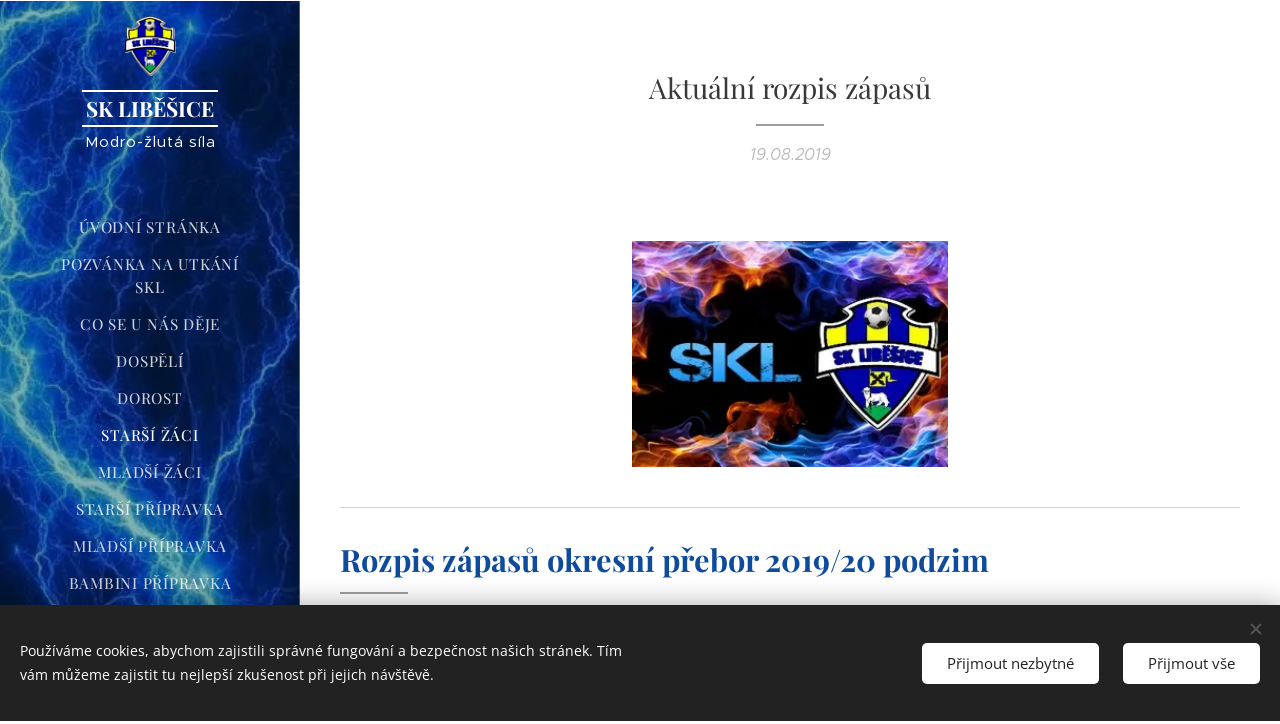

--- FILE ---
content_type: text/html; charset=UTF-8
request_url: https://www.sklibesice.cz/l/clanek-s-obrazky3/
body_size: 19135
content:
<!DOCTYPE html>
<html class="no-js" prefix="og: https://ogp.me/ns#" lang="cs">
<head><link rel="preconnect" href="https://duyn491kcolsw.cloudfront.net" crossorigin><link rel="preconnect" href="https://fonts.gstatic.com" crossorigin><meta charset="utf-8"><link rel="icon" href="https://duyn491kcolsw.cloudfront.net/files/2d/2di/2div3h.svg?ph=db1094c061" type="image/svg+xml" sizes="any"><link rel="icon" href="https://duyn491kcolsw.cloudfront.net/files/07/07f/07fzq8.svg?ph=db1094c061" type="image/svg+xml" sizes="16x16"><link rel="icon" href="https://duyn491kcolsw.cloudfront.net/files/1j/1j3/1j3767.ico?ph=db1094c061"><link rel="apple-touch-icon" href="https://duyn491kcolsw.cloudfront.net/files/1j/1j3/1j3767.ico?ph=db1094c061"><link rel="icon" href="https://duyn491kcolsw.cloudfront.net/files/1j/1j3/1j3767.ico?ph=db1094c061">
    <meta http-equiv="X-UA-Compatible" content="IE=edge">
    <title>Aktuální rozpis zápasů :: SK Liběšice</title>
    <meta name="viewport" content="width=device-width,initial-scale=1">
    <meta name="msapplication-tap-highlight" content="no">
    
    <link href="https://duyn491kcolsw.cloudfront.net/files/0r/0rk/0rklmm.css?ph=db1094c061" media="print" rel="stylesheet">
    <link href="https://duyn491kcolsw.cloudfront.net/files/2e/2e5/2e5qgh.css?ph=db1094c061" media="screen and (min-width:100000em)" rel="stylesheet" data-type="cq" disabled>
    <link rel="stylesheet" href="https://duyn491kcolsw.cloudfront.net/files/41/41k/41kc5i.css?ph=db1094c061"><link rel="stylesheet" href="https://duyn491kcolsw.cloudfront.net/files/3b/3b2/3b2e8e.css?ph=db1094c061" media="screen and (min-width:37.5em)"><link rel="stylesheet" href="https://duyn491kcolsw.cloudfront.net/files/2v/2vp/2vpyx8.css?ph=db1094c061" data-wnd_color_scheme_file=""><link rel="stylesheet" href="https://duyn491kcolsw.cloudfront.net/files/34/34q/34qmjb.css?ph=db1094c061" data-wnd_color_scheme_desktop_file="" media="screen and (min-width:37.5em)" disabled=""><link rel="stylesheet" href="https://duyn491kcolsw.cloudfront.net/files/3e/3ez/3ezykj.css?ph=db1094c061" data-wnd_additive_color_file=""><link rel="stylesheet" href="https://duyn491kcolsw.cloudfront.net/files/3d/3dz/3dzb9f.css?ph=db1094c061" data-wnd_typography_file=""><link rel="stylesheet" href="https://duyn491kcolsw.cloudfront.net/files/01/013/0133ua.css?ph=db1094c061" data-wnd_typography_desktop_file="" media="screen and (min-width:37.5em)" disabled=""><script>(()=>{let e=!1;const t=()=>{if(!e&&window.innerWidth>=600){for(let e=0,t=document.querySelectorAll('head > link[href*="css"][media="screen and (min-width:37.5em)"]');e<t.length;e++)t[e].removeAttribute("disabled");e=!0}};t(),window.addEventListener("resize",t),"container"in document.documentElement.style||fetch(document.querySelector('head > link[data-type="cq"]').getAttribute("href")).then((e=>{e.text().then((e=>{const t=document.createElement("style");document.head.appendChild(t),t.appendChild(document.createTextNode(e)),import("https://duyn491kcolsw.cloudfront.net/client/js.polyfill/container-query-polyfill.modern.js").then((()=>{let e=setInterval((function(){document.body&&(document.body.classList.add("cq-polyfill-loaded"),clearInterval(e))}),100)}))}))}))})()</script>
<link rel="preload stylesheet" href="https://duyn491kcolsw.cloudfront.net/files/2m/2m8/2m8msc.css?ph=db1094c061" as="style"><meta name="description" content="Rozpis zápasů okresní přebor 2019/20 podzim"><meta name="keywords" content=""><meta name="generator" content="Webnode 2"><meta name="apple-mobile-web-app-capable" content="no"><meta name="apple-mobile-web-app-status-bar-style" content="black"><meta name="format-detection" content="telephone=no">



<meta property="og:url" content="https://sklibesice.cz/l/clanek-s-obrazky3/"><meta property="og:title" content="Aktuální rozpis zápasů :: SK Liběšice"><meta property="og:type" content="article"><meta property="og:description" content="Rozpis zápasů okresní přebor 2019/20 podzim"><meta property="og:site_name" content="SK Liběšice"><meta property="og:image" content="https://db1094c061.clvaw-cdnwnd.com/13abe716eb08eb21b5f0ac11d106374f/200000001-f0ebdf1e40/700/Red-And-Blue-Fire-Background-psd97215.png?ph=db1094c061"><meta property="og:article:published_time" content="2019-08-19T00:00:00+0200"><meta property="fb:app_id" content="225951590755638"><meta name="robots" content="index,follow"><link rel="canonical" href="https://www.sklibesice.cz/l/clanek-s-obrazky3/"><script>window.checkAndChangeSvgColor=function(c){try{var a=document.getElementById(c);if(a){c=[["border","borderColor"],["outline","outlineColor"],["color","color"]];for(var h,b,d,f=[],e=0,m=c.length;e<m;e++)if(h=window.getComputedStyle(a)[c[e][1]].replace(/\s/g,"").match(/^rgb[a]?\(([0-9]{1,3}),([0-9]{1,3}),([0-9]{1,3})/i)){b="";for(var g=1;3>=g;g++)b+=("0"+parseInt(h[g],10).toString(16)).slice(-2);"0"===b.charAt(0)&&(d=parseInt(b.substr(0,2),16),d=Math.max(16,d),b=d.toString(16)+b.slice(-4));f.push(c[e][0]+"="+b)}if(f.length){var k=a.getAttribute("data-src"),l=k+(0>k.indexOf("?")?"?":"&")+f.join("&");a.src!=l&&(a.src=l,a.outerHTML=a.outerHTML)}}}catch(n){}};</script></head>
<body class="l wt-blogpost ac-i ac-n l-sidebar l-d-none b-btn-r b-btn-s-l b-btn-dn b-btn-bw-1 img-d-n img-t-o img-h-z line-solid b-e-ds lbox-d c-s-n   wnd-fe"><noscript>
				<iframe
				 src="https://www.googletagmanager.com/ns.html?id=GTM-542MMSL"
				 height="0"
				 width="0"
				 style="display:none;visibility:hidden"
				 >
				 </iframe>
			</noscript>

<div class="wnd-page l-page cs-gray ac-amber t-t-fs-s t-t-fw-m t-t-sp-n t-t-d-t t-s-fs-s t-s-fw-l t-s-sp-n t-s-d-n t-p-fs-s t-p-fw-l t-p-sp-n t-h-fs-s t-h-fw-m t-h-sp-n t-bq-fs-s t-bq-fw-l t-bq-sp-n t-bq-d-q t-btn-fw-l t-nav-fw-l t-pd-fw-s t-nav-tt-u">
    <div class="l-w t cf t-19">
        <div class="l-bg cf">
            <div class="s-bg-l">
                
                
            </div>
        </div>
        <header class="l-h cf">
            <div class="sw cf">
	<div class="sw-c cf"><section data-space="true" class="s s-hn s-hn-sidebar wnd-mt-sidebar menu-default s-hn-slogan logo-sidebar sc-m wnd-background-image  wnd-nav-border wnd-nav-sticky">
	<div class="s-w">
		<div class="s-o">
			<div class="s-bg">
                <div class="s-bg-l wnd-background-image fx-none bgpos-center-center  overlay-black-light">
                    <picture><source type="image/webp" srcset="https://db1094c061.clvaw-cdnwnd.com/13abe716eb08eb21b5f0ac11d106374f/200001392-ba6cbba6ce/700/image-crop-200000187-6.webp?ph=db1094c061 700w, https://db1094c061.clvaw-cdnwnd.com/13abe716eb08eb21b5f0ac11d106374f/200001392-ba6cbba6ce/image-crop-200000187-6.webp?ph=db1094c061 310w, https://db1094c061.clvaw-cdnwnd.com/13abe716eb08eb21b5f0ac11d106374f/200001392-ba6cbba6ce/image-crop-200000187-6.webp?ph=db1094c061 2x" sizes="100vw" ><img src="https://db1094c061.clvaw-cdnwnd.com/13abe716eb08eb21b5f0ac11d106374f/200000195-2d8722e838/image-crop-200000187-6.jpeg?ph=db1094c061" width="310" height="473" alt="" ></picture>
                    
                </div>
			</div>
			<div class="h-w h-f wnd-fixed">
				<div class="s-i">
					<div class="n-l">
						<div class="s-c menu-nav">
							<div class="logo-block">
								<div class="b b-l logo logo-borders logo-nb playfair-display wnd-logo-with-text wnd-iar-1-1 logo-21 b-ls-s" id="wnd_LogoBlock_329303" data-wnd_mvc_type="wnd.fe.LogoBlock">
	<div class="b-l-c logo-content">
		<a class="b-l-link logo-link" href="/home/">

			<div class="b-l-image logo-image">
				<div class="b-l-image-w logo-image-cell">
                    <picture><source type="image/webp" srcset="https://db1094c061.clvaw-cdnwnd.com/13abe716eb08eb21b5f0ac11d106374f/200001391-32a1c32a20/450/sk_libesice_znak_bez_okaje.webp?ph=db1094c061 388w, https://db1094c061.clvaw-cdnwnd.com/13abe716eb08eb21b5f0ac11d106374f/200001391-32a1c32a20/700/sk_libesice_znak_bez_okaje.webp?ph=db1094c061 423w, https://db1094c061.clvaw-cdnwnd.com/13abe716eb08eb21b5f0ac11d106374f/200001391-32a1c32a20/sk_libesice_znak_bez_okaje.webp?ph=db1094c061 423w" sizes="(min-width: 600px) 450px, (min-width: 360px) calc(100vw * 0.8), 100vw" ><img src="https://db1094c061.clvaw-cdnwnd.com/13abe716eb08eb21b5f0ac11d106374f/200000000-e853ce94d4/sk_libesice_znak_bez_okaje.png?ph=db1094c061" alt="" width="423" height="491" class="wnd-logo-img" ></picture>
				</div>
			</div>

			

			<div class="b-l-br logo-br"></div>

			<div class="b-l-text logo-text-wrapper">
				<div class="b-l-text-w logo-text">
					<span class="b-l-text-c logo-text-cell"><b>SK LIBĚŠICE</b></span>
				</div>
			</div>

		</a>
	</div>
</div>
								<div class="logo-slogan claim">
									<span class="sit b claim-default claim-nb slogan-15">
	<span class="sit-w"><span class="sit-c">Modro-žlutá síla</span></span>
</span>
								</div>
							</div>

                            <div class="nav-wrapper">

                                <div class="cart-block">
                                    
                                </div>

                                

                                <div id="menu-mobile">
                                    <a href="#" id="menu-submit"><span></span>Menu</a>
                                </div>

                                <div id="menu-block">
                                    <nav id="menu" data-type="vertical"><div class="menu-font menu-wrapper">
	<a href="#" class="menu-close" rel="nofollow" title="Close Menu"></a>
	<ul role="menubar" aria-label="Menu" class="level-1">
		<li role="none" class="wnd-homepage">
			<a class="menu-item" role="menuitem" href="/home/"><span class="menu-item-text">Úvodní stránka</span></a>
			
		</li><li role="none">
			<a class="menu-item" role="menuitem" href="/skl-aktualne/"><span class="menu-item-text">Pozvánka na utkání SKL</span></a>
			
		</li><li role="none">
			<a class="menu-item" role="menuitem" href="/co-se-u-nas-deje/"><span class="menu-item-text">Co se u nás děje</span></a>
			
		</li><li role="none">
			<a class="menu-item" role="menuitem" href="/a-tym/"><span class="menu-item-text">Dospělí</span></a>
			
		</li><li role="none">
			<a class="menu-item" role="menuitem" href="/dorost/"><span class="menu-item-text">Dorost</span></a>
			
		</li><li role="none" class="wnd-active-path">
			<a class="menu-item" role="menuitem" href="/starsi-zaci/"><span class="menu-item-text">Starší žáci</span></a>
			
		</li><li role="none">
			<a class="menu-item" role="menuitem" href="/mladsi-zaci/"><span class="menu-item-text">Mladší žáci</span></a>
			
		</li><li role="none">
			<a class="menu-item" role="menuitem" href="/starsi-pripravka/"><span class="menu-item-text">Starší přípravka</span></a>
			
		</li><li role="none">
			<a class="menu-item" role="menuitem" href="/mladsi-pripravka/"><span class="menu-item-text">Mladší přípravka</span></a>
			
		</li><li role="none">
			<a class="menu-item" role="menuitem" href="/bambini-pripravka/"><span class="menu-item-text">Bambini přípravka</span></a>
			
		</li><li role="none">
			<a class="menu-item" role="menuitem" href="/b-tym/"><span class="menu-item-text">&quot;B&quot; tým</span></a>
			
		</li><li role="none">
			<a class="menu-item" role="menuitem" href="/vykonny-vybor-stanovy/"><span class="menu-item-text">Výkonný výbor, stanovy, výroční zprávy</span></a>
			
		</li><li role="none">
			<a class="menu-item" role="menuitem" href="/kontakt/"><span class="menu-item-text">Kontakt</span></a>
			
		</li>
	</ul>
	<span class="more-text">Více</span>
</div></nav>
                                    <div class="scrollup"></div>
                                    <div class="scrolldown"></div>
                                </div>

                            </div>
						</div>
					</div>
				</div>
			</div>
		</div>
	</div>
</section></div>
</div>
        </header>
        <main class="l-m cf">
            <div class="sw cf">
	<div class="sw-c cf"><section data-space="true" class="s s-hm s-hm-bdh s-bdh cf sc-w   wnd-w-narrow wnd-s-normal wnd-h-auto wnd-nh-m wnd-p-cc hn-slogan">
    <div class="s-w cf">
	    <div class="s-o cf">
	        <div class="s-bg cf">
                <div class="s-bg-l">
                    
                    
                </div>
	        </div>
	        <div class="h-c s-c cf">
		        <div class="s-bdh-c b b-s-l b-s-r b-cs cf">
			        <div class="s-bdh-w">
			            <h1 class="s-bdh-t"><div class="ld">
	<span class="ld-c">Aktuální rozpis zápasů</span>
</div></h1>
			            <span class="s-bdh-d"><div class="ld">
	<span class="ld-c">19.08.2019</span>
</div></span>
			        </div>
		        </div>
	        </div>
	    </div>
    </div>
</section><section class="s s-basic cf sc-w   wnd-w-narrow wnd-s-normal wnd-h-auto" data-wnd_brightness="0" data-wnd_last_section>
	<div class="s-w cf">
		<div class="s-o s-fs cf">
			<div class="s-bg cf">
				<div class="s-bg-l">
                    
					
				</div>
			</div>
			<div class="s-c s-fs cf">
				<div class="ez cf wnd-no-cols">
	<div class="ez-c"><div class="b-img b-img-default b b-s cf wnd-orientation-landscape wnd-type-image img-s-n" style="margin-left:31.11%;margin-right:31.11%;" id="wnd_ImageBlock_266806">
	<div class="b-img-w">
		<div class="b-img-c" style="padding-bottom:71.67%;text-align:center;">
            <picture><source type="image/webp" srcset="https://db1094c061.clvaw-cdnwnd.com/13abe716eb08eb21b5f0ac11d106374f/200001179-98f2a98f2e/450/Red-And-Blue-Fire-Background-psd97215.webp?ph=db1094c061 300w, https://db1094c061.clvaw-cdnwnd.com/13abe716eb08eb21b5f0ac11d106374f/200001179-98f2a98f2e/700/Red-And-Blue-Fire-Background-psd97215.webp?ph=db1094c061 300w, https://db1094c061.clvaw-cdnwnd.com/13abe716eb08eb21b5f0ac11d106374f/200001179-98f2a98f2e/Red-And-Blue-Fire-Background-psd97215.webp?ph=db1094c061 300w" sizes="100vw" ><img id="wnd_ImageBlock_266806_img" src="https://db1094c061.clvaw-cdnwnd.com/13abe716eb08eb21b5f0ac11d106374f/200000001-f0ebdf1e40/Red-And-Blue-Fire-Background-psd97215.png?ph=db1094c061" alt="" width="300" height="215" loading="lazy" style="top:0%;left:0%;width:100%;height:100%;position:absolute;" ></picture>
			</div>
		
	</div>
</div><div class="b b-s b-hr-line line-auto">
    <hr class="line-style line-color">
</div><div class="b b-text cf">
	<div class="b-c b-text-c b-s b-s-t60 b-s-b60 b-cs cf"><h1><strong><font class="wsw-47 wnd-font-size-110">Rozpis zápasů okresní přebor 2019/20 podzim</font></strong></h1><p>24.8.     10:00    
SOBOTA &nbsp; &nbsp; &nbsp; &nbsp; &nbsp;&nbsp; TJ
Lovečkovice : SK Liběšice &nbsp; &nbsp; &nbsp; &nbsp; &nbsp; &nbsp; &nbsp; &nbsp; &nbsp; &nbsp; hřiště Lovečkovice</p><p><strong>31.8.     10:00     SOBOTA &nbsp; &nbsp; &nbsp; &nbsp; &nbsp; SK Liběšice : TJ
Sokol Zahořany &nbsp; &nbsp; &nbsp; &nbsp; &nbsp; &nbsp;&nbsp; hřiště Liběšice</strong></p><p><strong><font class="wsw-21">  4.9.     17:00    
STŘEDA &nbsp; &nbsp; &nbsp; &nbsp; &nbsp; &nbsp;&nbsp; SK Liběšice : TJ Sokol Hoštka &nbsp; &nbsp; &nbsp; &nbsp; &nbsp; &nbsp; &nbsp; &nbsp;&nbsp; hřiště Liběšice</font></strong></p><p> 
7.9.     10:00     SOBOTA &nbsp; &nbsp; &nbsp; &nbsp; &nbsp; &nbsp; &nbsp;&nbsp; FK Křešice : SK Liběšice &nbsp; &nbsp; &nbsp; &nbsp; &nbsp; &nbsp; &nbsp; &nbsp; &nbsp; &nbsp; &nbsp; &nbsp; &nbsp;&nbsp; hřiště Křešice</p><p><strong>14.9.     10:00     SOBOTA &nbsp; &nbsp; &nbsp; &nbsp; &nbsp;&nbsp; SK Liběšice : FK
Slavoj Třebenice &nbsp; &nbsp; &nbsp; &nbsp; &nbsp; hřiště Liběšice</strong></p><p><font class="wsw-21">18.9.     16:30    
STŘEDA &nbsp; &nbsp; &nbsp; &nbsp; &nbsp; &nbsp; &nbsp; SK Štětí : SK Liběšice &nbsp; &nbsp; &nbsp; &nbsp; &nbsp; &nbsp; &nbsp; &nbsp; &nbsp; &nbsp; &nbsp; &nbsp; &nbsp; &nbsp; &nbsp; &nbsp;&nbsp; hřiště Štětí</font></p><p>21.9.     10:00    
SOBOTA &nbsp; &nbsp; &nbsp; &nbsp; &nbsp; &nbsp;&nbsp; Viktorie Budyně : SK Liběšice &nbsp; &nbsp; &nbsp; &nbsp; &nbsp; &nbsp; &nbsp; &nbsp; &nbsp;&nbsp; hřiště Budyně</p><p><strong>28.9.     10:00     SOBOTA &nbsp; &nbsp; &nbsp; &nbsp; &nbsp; SK Liběšice : SK
Velemín &nbsp; &nbsp; &nbsp; &nbsp; &nbsp; &nbsp; &nbsp; &nbsp; &nbsp; &nbsp; &nbsp; &nbsp; &nbsp; hřiště Liběšice</strong></p><p><strong><font class="wsw-21">2.10.     16:00    
STŘEDA &nbsp; &nbsp; &nbsp; &nbsp; &nbsp; &nbsp; SK Liběšice : TJ
Sokol Straškov &nbsp; &nbsp; &nbsp; &nbsp; &nbsp; &nbsp; &nbsp;&nbsp; hřiště Liběšice</font></strong></p><p>5.10. 
   10:00    
SOBOTA &nbsp; &nbsp; &nbsp; &nbsp; &nbsp; &nbsp;&nbsp; TJ Mšené
Lázně : SK Liběšice &nbsp; &nbsp; &nbsp; &nbsp; &nbsp; &nbsp; &nbsp; &nbsp; &nbsp;&nbsp; hřiště Mšené Lázně</p><p>12.10.   10:00    
SOBOTA &nbsp; &nbsp; &nbsp; &nbsp; &nbsp; &nbsp; Sulejovice/Vchynice : SK Liběšice &nbsp; &nbsp; &nbsp; &nbsp; &nbsp; &nbsp; hřiště Sulejovice</p><p><strong>19.10.   10:00     SOBOTA &nbsp; &nbsp; &nbsp; &nbsp; &nbsp; SK Liběšice : FK Travčice &nbsp; &nbsp; &nbsp; &nbsp; &nbsp; &nbsp; &nbsp; &nbsp; &nbsp; &nbsp; &nbsp; &nbsp;&nbsp; hřiště Liběšice</strong></p><p>26.10.   10:00    
SOBOTA &nbsp; &nbsp; &nbsp; &nbsp; &nbsp;&nbsp; Velké
Žernoseky : SK Liběšice &nbsp; &nbsp; &nbsp; &nbsp; &nbsp; &nbsp; &nbsp; &nbsp; &nbsp; hřiště Velké Ž.</p><p><strong>  2.11.   10:00    
SOBOTA &nbsp; &nbsp; &nbsp; &nbsp; &nbsp; &nbsp;&nbsp; SK Liběšice : TJ FC Dubany &nbsp; &nbsp; &nbsp; &nbsp; &nbsp; &nbsp; &nbsp; &nbsp; &nbsp; &nbsp;&nbsp; hřiště Liběšice</strong></p><p> 
9.11.   10:00     SOBOTA &nbsp; &nbsp; &nbsp; &nbsp; &nbsp; &nbsp; &nbsp;&nbsp; TJ Libochovany : SK Liběšice &nbsp; &nbsp; &nbsp; &nbsp; &nbsp; &nbsp; &nbsp; &nbsp; &nbsp; &nbsp; hřiště Libochovany</p><p>
<br></p></div>
</div><div class="b b-s b-hr-line line-auto">
    <hr class="line-style line-color">
</div></div>
</div>
			</div>
		</div>
	</div>
</section></div>
</div>
<div class="s-bdf b-s b-s-t200 b-cs " data-wnd_social_buttons="true">
	<div class="s-bdf-share b-s-b200"><div id="fb-root"></div><script src="https://connect.facebook.net/cs_CZ/sdk.js#xfbml=1&amp;version=v5.0&amp;appId=225951590755638&amp;autoLogAppEvents=1" async defer crossorigin="anonymous"></script><div style="margin-right: 20px" class="fb-share-button" data-href="https://www.sklibesice.cz/l/clanek-s-obrazky3/" data-layout="button" data-size="large"><a class="fb-xfbml-parse-ignore" target="_blank" href="https://www.facebook.com/sharer/sharer.php?u=https%3A%2F%2Fwww.sklibesice.cz%2Fl%2Fclanek-s-obrazky3%2F&amp;src=sdkpreparse">Share</a></div><a href="https://twitter.com/share" class="twitter-share-button" data-size="large">Tweet</a><script>window.twttr=function(t,e,r){var n,i=t.getElementsByTagName(e)[0],w=window.twttr||{};return t.getElementById(r)?w:((n=t.createElement(e)).id=r,n.src="https://platform.twitter.com/widgets.js",i.parentNode.insertBefore(n,i),w._e=[],w.ready=function(t){w._e.push(t)},w)}(document,"script","twitter-wjs");</script></div>
	<div class="s-bdf-comments"><div id="wnd-fb-comments" class="fb-comments" data-href="https://www.sklibesice.cz/l/clanek-s-obrazky3/" data-numposts="5" data-colorscheme="light"></div></div>
	<div class="s-bdf-html"></div>
</div>

        </main>
        <footer class="l-f cf">
            <div class="sw cf">
	<div class="sw-c cf"><section data-wn-border-element="s-f-border" class="s s-f s-f-basic s-f-simple sc-w   wnd-w-narrow wnd-s-normal">
	<div class="s-w">
		<div class="s-o">
			<div class="s-bg">
                <div class="s-bg-l">
                    
                    
                </div>
			</div>
			<div class="s-c s-f-l-w s-f-border">
				<div class="s-f-l b-s b-s-t0 b-s-b0">
					<div class="s-f-l-c s-f-l-c-first">
						<div class="s-f-cr"><span class="it b link">
	<span class="it-c"></span>
</span></div>
						<div class="s-f-sf">
                            <span class="sf b">
<span class="sf-content sf-c link"></span>
</span>
                            <span class="sf-cbr link">
    <a href="#" rel="nofollow">Cookies</a>
</span>
                            
                            
                            
                        </div>
					</div>
					<div class="s-f-l-c s-f-l-c-last">
						<div class="s-f-lang lang-select cf">
	
</div>
					</div>
                    <div class="s-f-l-c s-f-l-c-currency">
                        <div class="s-f-ccy ccy-select cf">
	
</div>
                    </div>
				</div>
			</div>
		</div>
	</div>
</section></div>
</div>
        </footer>
    </div>
    
</div>
<section class="cb cb-dark" id="cookiebar" style="display:none;" id="cookiebar" style="display:none;">
	<div class="cb-bar cb-scrollable">
		<div class="cb-bar-c">
			<div class="cb-bar-text">Používáme cookies, abychom zajistili správné fungování a bezpečnost našich stránek. Tím vám můžeme zajistit tu nejlepší zkušenost při jejich návštěvě.</div>
			<div class="cb-bar-buttons">
				<button class="cb-button cb-close-basic" data-action="accept-necessary">
					<span class="cb-button-content">Přijmout nezbytné</span>
				</button>
				<button class="cb-button cb-close-basic" data-action="accept-all">
					<span class="cb-button-content">Přijmout vše</span>
				</button>
				
			</div>
		</div>
        <div class="cb-close cb-close-basic" data-action="accept-necessary"></div>
	</div>

	<div class="cb-popup cb-light close">
		<div class="cb-popup-c">
			<div class="cb-popup-head">
				<h3 class="cb-popup-title">Pokročilá nastavení</h3>
				<p class="cb-popup-text">Zde můžete upravit své preference ohledně cookies. Následující kategorie můžete povolit či zakázat a svůj výběr uložit.</p>
			</div>
			<div class="cb-popup-options cb-scrollable">
				<div class="cb-option">
					<input class="cb-option-input" type="checkbox" id="necessary" name="necessary" readonly="readonly" disabled="disabled" checked="checked">
                    <div class="cb-option-checkbox"></div>
                    <label class="cb-option-label" for="necessary">Nezbytné krátkodobé cookies</label>
					<div class="cb-option-text"></div>
				</div>
			</div>
			<div class="cb-popup-footer">
				<button class="cb-button cb-save-popup" data-action="advanced-save">
					<span class="cb-button-content">Uložit</span>
				</button>
			</div>
			<div class="cb-close cb-close-popup" data-action="close"></div>
		</div>
	</div>
</section>

<script src="https://duyn491kcolsw.cloudfront.net/files/3e/3em/3eml8v.js?ph=db1094c061" crossorigin="anonymous" type="module"></script><script>document.querySelector(".wnd-fe")&&[...document.querySelectorAll(".c")].forEach((e=>{const t=e.querySelector(".b-text:only-child");t&&""===t.querySelector(".b-text-c").innerText&&e.classList.add("column-empty")}))</script>


<script src="https://duyn491kcolsw.cloudfront.net/client.fe/js.compiled/lang.cz.2095.js?ph=db1094c061" crossorigin="anonymous"></script><script src="https://duyn491kcolsw.cloudfront.net/client.fe/js.compiled/compiled.multi.2-2201.js?ph=db1094c061" crossorigin="anonymous"></script><script>var wnd = wnd || {};wnd.$data = {"image_content_items":{"wnd_ThumbnailBlock_121520":{"id":"wnd_ThumbnailBlock_121520","type":"wnd.pc.ThumbnailBlock"},"wnd_Section_default_821118":{"id":"wnd_Section_default_821118","type":"wnd.pc.Section"},"wnd_ImageBlock_266806":{"id":"wnd_ImageBlock_266806","type":"wnd.pc.ImageBlock"},"wnd_LogoBlock_329303":{"id":"wnd_LogoBlock_329303","type":"wnd.pc.LogoBlock"},"wnd_FooterSection_footer_321404":{"id":"wnd_FooterSection_footer_321404","type":"wnd.pc.FooterSection"}},"svg_content_items":{"wnd_ImageBlock_266806":{"id":"wnd_ImageBlock_266806","type":"wnd.pc.ImageBlock"},"wnd_LogoBlock_329303":{"id":"wnd_LogoBlock_329303","type":"wnd.pc.LogoBlock"}},"content_items":[],"eshopSettings":{"ESHOP_SETTINGS_DISPLAY_PRICE_WITHOUT_VAT":false,"ESHOP_SETTINGS_DISPLAY_ADDITIONAL_VAT":false,"ESHOP_SETTINGS_DISPLAY_SHIPPING_COST":false},"project_info":{"isMultilanguage":false,"isMulticurrency":false,"eshop_tax_enabled":"1","country_code":"","contact_state":null,"eshop_tax_type":"VAT","eshop_discounts":false,"graphQLURL":"https:\/\/sklibesice.cz\/servers\/graphql\/","iubendaSettings":{"cookieBarCode":"","cookiePolicyCode":"","privacyPolicyCode":"","termsAndConditionsCode":""}}};</script><script>wnd.$system = {"fileSystemType":"aws_s3","localFilesPath":"https:\/\/www.sklibesice.cz\/_files\/","awsS3FilesPath":"https:\/\/db1094c061.clvaw-cdnwnd.com\/13abe716eb08eb21b5f0ac11d106374f\/","staticFiles":"https:\/\/duyn491kcolsw.cloudfront.net\/files","isCms":false,"staticCDNServers":["https:\/\/duyn491kcolsw.cloudfront.net\/"],"fileUploadAllowExtension":["jpg","jpeg","jfif","png","gif","bmp","ico","svg","webp","tiff","pdf","doc","docx","ppt","pptx","pps","ppsx","odt","xls","xlsx","txt","rtf","mp3","wma","wav","ogg","amr","flac","m4a","3gp","avi","wmv","mov","mpg","mkv","mp4","mpeg","m4v","swf","gpx","stl","csv","xml","txt","dxf","dwg","iges","igs","step","stp"],"maxUserFormFileLimit":4194304,"frontendLanguage":"cz","backendLanguage":"cz","frontendLanguageId":1,"page":{"id":50000001,"identifier":"l","template":{"id":200000373,"styles":{"background":{"default":null},"additiveColor":"ac-amber","scheme":"cs-gray","acIcons":true,"lineStyle":"line-solid","imageTitle":"img-t-o","imageHover":"img-h-z","imageStyle":"img-d-n","buttonDecoration":"b-btn-dn","buttonStyle":"b-btn-r","buttonSize":"b-btn-s-l","buttonBorders":"b-btn-bw-1","lightboxStyle":"lbox-d","eshopGridItemStyle":"b-e-ds","eshopGridItemAlign":"b-e-l","columnSpaces":"c-s-n","acMenu":"true","layoutType":"l-sidebar","layoutDecoration":"l-d-none","formStyle":"default","menuType":"","menuStyle":"menu-default","sectionWidth":"wnd-w-narrow","sectionSpace":"wnd-s-normal","typography":"t-19_new","typoTitleSizes":"t-t-fs-s","typoTitleWeights":"t-t-fw-m","typoTitleSpacings":"t-t-sp-n","typoTitleDecorations":"t-t-d-t","typoHeadingSizes":"t-h-fs-s","typoHeadingWeights":"t-h-fw-m","typoHeadingSpacings":"t-h-sp-n","typoSubtitleSizes":"t-s-fs-s","typoSubtitleWeights":"t-s-fw-l","typoSubtitleSpacings":"t-s-sp-n","typoSubtitleDecorations":"t-s-d-n","typoParagraphSizes":"t-p-fs-s","typoParagraphWeights":"t-p-fw-l","typoParagraphSpacings":"t-p-sp-n","typoBlockquoteSizes":"t-bq-fs-s","typoBlockquoteWeights":"t-bq-fw-l","typoBlockquoteSpacings":"t-bq-sp-n","typoBlockquoteDecorations":"t-bq-d-q","buttonWeight":"t-btn-fw-l","menuWeight":"t-nav-fw-l","productWeight":"t-pd-fw-s","menuTextTransform":"t-nav-tt-u","acHeadings":false,"acSubheadings":false,"acOthers":false,"headerBarStyle":""}},"layout":"blog_detail","name":"Aktu\u00e1ln\u00ed rozpis z\u00e1pas\u016f","html_title":"","language":"cz","langId":1,"isHomepage":false,"meta_description":"","meta_keywords":"","header_code":null,"footer_code":null,"styles":null,"countFormsEntries":[]},"listingsPrefix":"\/l\/","productPrefix":"\/p\/","cartPrefix":"\/cart\/","checkoutPrefix":"\/checkout\/","searchPrefix":"\/search\/","isCheckout":false,"isEshop":false,"hasBlog":true,"isProductDetail":false,"isListingDetail":true,"listing_page":{"id":200000049,"template_id":50000000,"link":"\/starsi-zaci\/","identifier":"clanek-s-obrazky3"},"hasEshopAnalytics":false,"gTagId":null,"gAdsId":null,"format":{"be":{"DATE_TIME":{"mask":"%d.%m.%Y %H:%M","regexp":"^(((0?[1-9]|[1,2][0-9]|3[0,1])\\.(0?[1-9]|1[0-2])\\.[0-9]{1,4})(( [0-1][0-9]| 2[0-3]):[0-5][0-9])?|(([0-9]{4}(0[1-9]|1[0-2])(0[1-9]|[1,2][0-9]|3[0,1])(0[0-9]|1[0-9]|2[0-3])[0-5][0-9][0-5][0-9])))?$"},"DATE":{"mask":"%d.%m.%Y","regexp":"^((0?[1-9]|[1,2][0-9]|3[0,1])\\.(0?[1-9]|1[0-2])\\.[0-9]{1,4})$"},"CURRENCY":{"mask":{"point":",","thousands":" ","decimals":2,"mask":"%s","zerofill":true,"ignoredZerofill":true}}},"fe":{"DATE_TIME":{"mask":"%d.%m.%Y %H:%M","regexp":"^(((0?[1-9]|[1,2][0-9]|3[0,1])\\.(0?[1-9]|1[0-2])\\.[0-9]{1,4})(( [0-1][0-9]| 2[0-3]):[0-5][0-9])?|(([0-9]{4}(0[1-9]|1[0-2])(0[1-9]|[1,2][0-9]|3[0,1])(0[0-9]|1[0-9]|2[0-3])[0-5][0-9][0-5][0-9])))?$"},"DATE":{"mask":"%d.%m.%Y","regexp":"^((0?[1-9]|[1,2][0-9]|3[0,1])\\.(0?[1-9]|1[0-2])\\.[0-9]{1,4})$"},"CURRENCY":{"mask":{"point":",","thousands":" ","decimals":2,"mask":"%s","zerofill":true,"ignoredZerofill":true}}}},"e_product":null,"listing_item":{"id":200001128,"name":"Aktu\u00e1ln\u00ed rozpis z\u00e1pas\u016f","identifier":"clanek-s-obrazky3","date":"20190819000000","meta_description":"","meta_keywords":"","html_title":"","styles":null,"content_items":{"wnd_PerexBlock_428010":{"type":"wnd.pc.PerexBlock","id":"wnd_PerexBlock_428010","context":"page","text":"\u003Ch1\u003E\u003Cstrong\u003E\u003Cfont class=\u0022wsw-49 wnd-font-size-110\u0022\u003ERozpis z\u00e1pas\u016f okresn\u00ed p\u0159ebor 2019\/20 podzim\u003C\/font\u003E\u003C\/strong\u003E\u003C\/h1\u003E"},"wnd_ThumbnailBlock_121520":{"type":"wnd.pc.ThumbnailBlock","id":"wnd_ThumbnailBlock_121520","context":"page","style":{"background":{"default":{"default":"wnd-background-image"}},"backgroundSettings":{"default":{"default":{"id":200000001,"src":"200000001-f0ebdf1e40\/Red-And-Blue-Fire-Background-psd97215.png","dataType":"filesystem_files","width":300,"height":215,"mediaType":"myImages","mime":"","alternatives":{"image\/webp":{"id":200001179,"src":"200001179-98f2a98f2e\/Red-And-Blue-Fire-Background-psd97215.webp","dataType":"filesystem_files","width":"300","height":"215","mime":"image\/webp"}}}}}},"refs":{"filesystem_files":[{"filesystem_files.id":200000001}]}},"wnd_SectionWrapper_983421":{"type":"wnd.pc.SectionWrapper","id":"wnd_SectionWrapper_983421","context":"page","content":["wnd_BlogDetailHeaderSection_blog_detail_header_340438","wnd_Section_default_821118"]},"wnd_BlogDetailHeaderSection_blog_detail_header_340438":{"type":"wnd.pc.BlogDetailHeaderSection","contentIdentifier":"blog_detail_header","id":"wnd_BlogDetailHeaderSection_blog_detail_header_340438","context":"page","content":{"default":["wnd_ListingDataBlock_878120","wnd_ListingDataBlock_142454"],"default_box":["wnd_ListingDataBlock_878120","wnd_ListingDataBlock_142454"]},"contentMap":{"wnd.pc.ListingDataBlock":{"name":"wnd_ListingDataBlock_878120","date":"wnd_ListingDataBlock_142454"}},"style":{"sectionColor":{"default":"sc-w"},"sectionWidth":{"default":"wnd-w-narrow"},"sectionSpace":{"default":"wnd-s-normal"}},"variant":{"default":"default"}},"wnd_ListingDataBlock_878120":{"type":"wnd.pc.ListingDataBlock","id":"wnd_ListingDataBlock_878120","context":"page","refDataType":"listing_items","refDataKey":"listing_items.name","refDataId":200000014},"wnd_ListingDataBlock_142454":{"type":"wnd.pc.ListingDataBlock","id":"wnd_ListingDataBlock_142454","context":"page","refDataType":"listing_items","refDataKey":"listing_items.date","refDataId":200000014},"wnd_Section_default_821118":{"type":"wnd.pc.Section","contentIdentifier":"default","id":"wnd_Section_default_821118","context":"page","content":{"default":["wnd_EditZone_336922"],"default_box":["wnd_EditZone_336922"]},"contentMap":{"wnd.pc.EditZone":{"master-01":"wnd_EditZone_336922"}},"style":{"sectionColor":{"default":"sc-w"},"sectionWidth":{"default":"wnd-w-narrow"},"sectionSpace":{"default":"wnd-s-normal"},"sectionHeight":{"default":"wnd-h-auto"},"sectionPosition":{"default":"wnd-p-cc"}},"variant":{"default":"default"}},"wnd_EditZone_336922":{"type":"wnd.pc.EditZone","id":"wnd_EditZone_336922","context":"page","content":["wnd_ImageBlock_266806","wnd_HrLineBlock_916","wnd_TextBlock_82146","wnd_HrLineBlock_14887"]},"wnd_ImageBlock_266806":{"type":"wnd.pc.ImageBlock","id":"wnd_ImageBlock_266806","context":"page","variant":"default","description":"","link":"","style":{"paddingBottom":71.67,"margin":{"left":31.11,"right":31.11},"float":"","clear":"none","width":50},"image":{"id":200000001,"dataType":"filesystem_files","style":{"left":0,"top":0,"width":100,"height":100},"ratio":{"horizontal":2,"vertical":2},"size":{"width":300,"height":215},"src":"200000001-f0ebdf1e40\/Red-And-Blue-Fire-Background-psd97215.png","alternatives":{"image\/webp":{"id":200001179,"src":"200001179-98f2a98f2e\/Red-And-Blue-Fire-Background-psd97215.webp","dataType":"filesystem_files","width":"300","height":"215","mime":"image\/webp"}}},"refs":{"filesystem_files":[{"filesystem_files.id":200000001}]},"shape":"img-s-n"},"wnd_HrLineBlock_14887":{"id":"wnd_HrLineBlock_14887","context":"page","type":"wnd.pc.HrLineBlock"},"wnd_TextBlock_82146":{"id":"wnd_TextBlock_82146","context":"page","code":"\u003Ch1\u003E\u003Cstrong\u003E\u003Cfont class=\u0022wsw-47 wnd-font-size-110\u0022\u003ERozpis z\u00e1pas\u016f okresn\u00ed p\u0159ebor 2019\/20 podzim\u003C\/font\u003E\u003C\/strong\u003E\u003C\/h1\u003E\u003Cp\u003E24.8.     10:00    \nSOBOTA \u0026nbsp; \u0026nbsp; \u0026nbsp; \u0026nbsp; \u0026nbsp;\u0026nbsp; TJ\nLove\u010dkovice : SK Lib\u011b\u0161ice \u0026nbsp; \u0026nbsp; \u0026nbsp; \u0026nbsp; \u0026nbsp; \u0026nbsp; \u0026nbsp; \u0026nbsp; \u0026nbsp; \u0026nbsp; h\u0159i\u0161t\u011b Love\u010dkovice\u003C\/p\u003E\u003Cp\u003E\u003Cstrong\u003E31.8.     10:00     SOBOTA \u0026nbsp; \u0026nbsp; \u0026nbsp; \u0026nbsp; \u0026nbsp; SK Lib\u011b\u0161ice : TJ\nSokol Zaho\u0159any \u0026nbsp; \u0026nbsp; \u0026nbsp; \u0026nbsp; \u0026nbsp; \u0026nbsp;\u0026nbsp; h\u0159i\u0161t\u011b Lib\u011b\u0161ice\u003C\/strong\u003E\u003C\/p\u003E\u003Cp\u003E\u003Cstrong\u003E\u003Cfont class=\u0022wsw-21\u0022\u003E  4.9.     17:00    \nST\u0158EDA \u0026nbsp; \u0026nbsp; \u0026nbsp; \u0026nbsp; \u0026nbsp; \u0026nbsp;\u0026nbsp; SK Lib\u011b\u0161ice : TJ Sokol Ho\u0161tka \u0026nbsp; \u0026nbsp; \u0026nbsp; \u0026nbsp; \u0026nbsp; \u0026nbsp; \u0026nbsp; \u0026nbsp;\u0026nbsp; h\u0159i\u0161t\u011b Lib\u011b\u0161ice\u003C\/font\u003E\u003C\/strong\u003E\u003C\/p\u003E\u003Cp\u003E \n7.9.     10:00     SOBOTA \u0026nbsp; \u0026nbsp; \u0026nbsp; \u0026nbsp; \u0026nbsp; \u0026nbsp; \u0026nbsp;\u0026nbsp; FK K\u0159e\u0161ice : SK Lib\u011b\u0161ice \u0026nbsp; \u0026nbsp; \u0026nbsp; \u0026nbsp; \u0026nbsp; \u0026nbsp; \u0026nbsp; \u0026nbsp; \u0026nbsp; \u0026nbsp; \u0026nbsp; \u0026nbsp; \u0026nbsp;\u0026nbsp; h\u0159i\u0161t\u011b K\u0159e\u0161ice\u003C\/p\u003E\u003Cp\u003E\u003Cstrong\u003E14.9.     10:00     SOBOTA \u0026nbsp; \u0026nbsp; \u0026nbsp; \u0026nbsp; \u0026nbsp;\u0026nbsp; SK Lib\u011b\u0161ice : FK\nSlavoj T\u0159ebenice \u0026nbsp; \u0026nbsp; \u0026nbsp; \u0026nbsp; \u0026nbsp; h\u0159i\u0161t\u011b Lib\u011b\u0161ice\u003C\/strong\u003E\u003C\/p\u003E\u003Cp\u003E\u003Cfont class=\u0022wsw-21\u0022\u003E18.9.     16:30    \nST\u0158EDA \u0026nbsp; \u0026nbsp; \u0026nbsp; \u0026nbsp; \u0026nbsp; \u0026nbsp; \u0026nbsp; SK \u0160t\u011bt\u00ed : SK Lib\u011b\u0161ice \u0026nbsp; \u0026nbsp; \u0026nbsp; \u0026nbsp; \u0026nbsp; \u0026nbsp; \u0026nbsp; \u0026nbsp; \u0026nbsp; \u0026nbsp; \u0026nbsp; \u0026nbsp; \u0026nbsp; \u0026nbsp; \u0026nbsp; \u0026nbsp;\u0026nbsp; h\u0159i\u0161t\u011b \u0160t\u011bt\u00ed\u003C\/font\u003E\u003C\/p\u003E\u003Cp\u003E21.9.     10:00    \nSOBOTA \u0026nbsp; \u0026nbsp; \u0026nbsp; \u0026nbsp; \u0026nbsp; \u0026nbsp;\u0026nbsp; Viktorie Budyn\u011b : SK Lib\u011b\u0161ice \u0026nbsp; \u0026nbsp; \u0026nbsp; \u0026nbsp; \u0026nbsp; \u0026nbsp; \u0026nbsp; \u0026nbsp; \u0026nbsp;\u0026nbsp; h\u0159i\u0161t\u011b Budyn\u011b\u003C\/p\u003E\u003Cp\u003E\u003Cstrong\u003E28.9.     10:00     SOBOTA \u0026nbsp; \u0026nbsp; \u0026nbsp; \u0026nbsp; \u0026nbsp; SK Lib\u011b\u0161ice : SK\nVelem\u00edn \u0026nbsp; \u0026nbsp; \u0026nbsp; \u0026nbsp; \u0026nbsp; \u0026nbsp; \u0026nbsp; \u0026nbsp; \u0026nbsp; \u0026nbsp; \u0026nbsp; \u0026nbsp; \u0026nbsp; h\u0159i\u0161t\u011b Lib\u011b\u0161ice\u003C\/strong\u003E\u003C\/p\u003E\u003Cp\u003E\u003Cstrong\u003E\u003Cfont class=\u0022wsw-21\u0022\u003E2.10.     16:00    \nST\u0158EDA \u0026nbsp; \u0026nbsp; \u0026nbsp; \u0026nbsp; \u0026nbsp; \u0026nbsp; SK Lib\u011b\u0161ice : TJ\nSokol Stra\u0161kov \u0026nbsp; \u0026nbsp; \u0026nbsp; \u0026nbsp; \u0026nbsp; \u0026nbsp; \u0026nbsp;\u0026nbsp; h\u0159i\u0161t\u011b Lib\u011b\u0161ice\u003C\/font\u003E\u003C\/strong\u003E\u003C\/p\u003E\u003Cp\u003E5.10. \n   10:00    \nSOBOTA \u0026nbsp; \u0026nbsp; \u0026nbsp; \u0026nbsp; \u0026nbsp; \u0026nbsp;\u0026nbsp; TJ M\u0161en\u00e9\nL\u00e1zn\u011b : SK Lib\u011b\u0161ice \u0026nbsp; \u0026nbsp; \u0026nbsp; \u0026nbsp; \u0026nbsp; \u0026nbsp; \u0026nbsp; \u0026nbsp; \u0026nbsp;\u0026nbsp; h\u0159i\u0161t\u011b M\u0161en\u00e9 L\u00e1zn\u011b\u003C\/p\u003E\u003Cp\u003E12.10.   10:00    \nSOBOTA \u0026nbsp; \u0026nbsp; \u0026nbsp; \u0026nbsp; \u0026nbsp; \u0026nbsp; Sulejovice\/Vchynice : SK Lib\u011b\u0161ice \u0026nbsp; \u0026nbsp; \u0026nbsp; \u0026nbsp; \u0026nbsp; \u0026nbsp; h\u0159i\u0161t\u011b Sulejovice\u003C\/p\u003E\u003Cp\u003E\u003Cstrong\u003E19.10.   10:00     SOBOTA \u0026nbsp; \u0026nbsp; \u0026nbsp; \u0026nbsp; \u0026nbsp; SK Lib\u011b\u0161ice : FK Trav\u010dice \u0026nbsp; \u0026nbsp; \u0026nbsp; \u0026nbsp; \u0026nbsp; \u0026nbsp; \u0026nbsp; \u0026nbsp; \u0026nbsp; \u0026nbsp; \u0026nbsp; \u0026nbsp;\u0026nbsp; h\u0159i\u0161t\u011b Lib\u011b\u0161ice\u003C\/strong\u003E\u003C\/p\u003E\u003Cp\u003E26.10.   10:00    \nSOBOTA \u0026nbsp; \u0026nbsp; \u0026nbsp; \u0026nbsp; \u0026nbsp;\u0026nbsp; Velk\u00e9\n\u017dernoseky : SK Lib\u011b\u0161ice \u0026nbsp; \u0026nbsp; \u0026nbsp; \u0026nbsp; \u0026nbsp; \u0026nbsp; \u0026nbsp; \u0026nbsp; \u0026nbsp; h\u0159i\u0161t\u011b Velk\u00e9 \u017d.\u003C\/p\u003E\u003Cp\u003E\u003Cstrong\u003E  2.11.   10:00    \nSOBOTA \u0026nbsp; \u0026nbsp; \u0026nbsp; \u0026nbsp; \u0026nbsp; \u0026nbsp;\u0026nbsp; SK Lib\u011b\u0161ice : TJ FC Dubany \u0026nbsp; \u0026nbsp; \u0026nbsp; \u0026nbsp; \u0026nbsp; \u0026nbsp; \u0026nbsp; \u0026nbsp; \u0026nbsp; \u0026nbsp;\u0026nbsp; h\u0159i\u0161t\u011b Lib\u011b\u0161ice\u003C\/strong\u003E\u003C\/p\u003E\u003Cp\u003E \n9.11.   10:00     SOBOTA \u0026nbsp; \u0026nbsp; \u0026nbsp; \u0026nbsp; \u0026nbsp; \u0026nbsp; \u0026nbsp;\u0026nbsp; TJ Libochovany : SK Lib\u011b\u0161ice \u0026nbsp; \u0026nbsp; \u0026nbsp; \u0026nbsp; \u0026nbsp; \u0026nbsp; \u0026nbsp; \u0026nbsp; \u0026nbsp; \u0026nbsp; h\u0159i\u0161t\u011b Libochovany\u003C\/p\u003E\u003Cp\u003E\n\u003Cbr\u003E\u003C\/p\u003E","type":"wnd.pc.TextBlock"},"wnd_HrLineBlock_916":{"id":"wnd_HrLineBlock_916","context":"page","type":"wnd.pc.HrLineBlock"}}},"feReleasedFeatures":{"dualCurrency":false,"HeurekaSatisfactionSurvey":true,"productAvailability":true},"labels":{"dualCurrency.fixedRate":"","invoicesGenerator.W2EshopInvoice.alreadyPayed":"Nepla\u0165te! - Uhrazeno","invoicesGenerator.W2EshopInvoice.amount":"Mno\u017estv\u00ed:","invoicesGenerator.W2EshopInvoice.contactInfo":"Kontaktn\u00ed informace:","invoicesGenerator.W2EshopInvoice.couponCode":"K\u00f3d kup\u00f3nu","invoicesGenerator.W2EshopInvoice.customer":"Z\u00e1kazn\u00edk:","invoicesGenerator.W2EshopInvoice.dateOfIssue":"Datum vystaven\u00ed:","invoicesGenerator.W2EshopInvoice.dateOfTaxableSupply":"Datum uskute\u010dn\u011bn\u00ed pln\u011bn\u00ed:","invoicesGenerator.W2EshopInvoice.dic":"DI\u010c:","invoicesGenerator.W2EshopInvoice.discount":"Sleva","invoicesGenerator.W2EshopInvoice.dueDate":"Datum splatnosti:","invoicesGenerator.W2EshopInvoice.email":"E-mail:","invoicesGenerator.W2EshopInvoice.filenamePrefix":"Faktura-","invoicesGenerator.W2EshopInvoice.fiscalCode":"Da\u0148ov\u00fd k\u00f3d:","invoicesGenerator.W2EshopInvoice.freeShipping":"Doprava zdarma","invoicesGenerator.W2EshopInvoice.ic":"I\u010c:","invoicesGenerator.W2EshopInvoice.invoiceNo":"Faktura \u010d\u00edslo","invoicesGenerator.W2EshopInvoice.invoiceNoTaxed":"Faktura - Da\u0148ov\u00fd doklad \u010d\u00edslo","invoicesGenerator.W2EshopInvoice.notVatPayers":"Nejsem pl\u00e1tcem DPH","invoicesGenerator.W2EshopInvoice.orderNo":"\u010c\u00edslo objedn\u00e1vky:","invoicesGenerator.W2EshopInvoice.paymentPrice":"Cena platebn\u00ed metody:","invoicesGenerator.W2EshopInvoice.pec":"PEC:","invoicesGenerator.W2EshopInvoice.phone":"Telefon:","invoicesGenerator.W2EshopInvoice.priceExTax":"Cena bez dan\u011b:","invoicesGenerator.W2EshopInvoice.priceIncludingTax":"Cena v\u010detn\u011b dan\u011b:","invoicesGenerator.W2EshopInvoice.product":"Produkt:","invoicesGenerator.W2EshopInvoice.productNr":"\u010c\u00edslo produktu:","invoicesGenerator.W2EshopInvoice.recipientCode":"K\u00f3d p\u0159\u00edjemce:","invoicesGenerator.W2EshopInvoice.shippingAddress":"Doru\u010dovac\u00ed adresa:","invoicesGenerator.W2EshopInvoice.shippingPrice":"Cena dopravy:","invoicesGenerator.W2EshopInvoice.subtotal":"Mezisou\u010det:","invoicesGenerator.W2EshopInvoice.sum":"Celkov\u00e1 cena","invoicesGenerator.W2EshopInvoice.supplier":"Dodavatel","invoicesGenerator.W2EshopInvoice.tax":"Da\u0148:","invoicesGenerator.W2EshopInvoice.total":"Celkem:","invoicesGenerator.W2EshopInvoice.web":"Web:","wnd.errorBandwidthStorage.description":"Omlouv\u00e1me se za p\u0159\u00edpadn\u00e9 komplikace. Pokud jste majitel t\u011bchto str\u00e1nek a chcete je znovu zprovoznit, p\u0159ihlaste se pros\u00edm ke sv\u00e9mu \u00fa\u010dtu.","wnd.errorBandwidthStorage.heading":"Tento web je do\u010dasn\u011b nedostupn\u00fd (nebo ve v\u00fdstavb\u011b)","wnd.es.CheckoutShippingService.correiosDeliveryWithSpecialConditions":"CEP de destino est\u00e1 sujeito a condi\u00e7\u00f5es especiais de entrega pela ECT e ser\u00e1 realizada com o acr\u00e9scimo de at\u00e9 7 (sete) dias \u00fateis ao prazo regular.","wnd.es.CheckoutShippingService.correiosWithoutHomeDelivery":"CEP de destino est\u00e1 temporariamente sem entrega domiciliar. A entrega ser\u00e1 efetuada na ag\u00eancia indicada no Aviso de Chegada que ser\u00e1 entregue no endere\u00e7o do destinat\u00e1rio","wnd.es.ProductEdit.unit.cm":"cm","wnd.es.ProductEdit.unit.floz":"fl oz","wnd.es.ProductEdit.unit.ft":"ft","wnd.es.ProductEdit.unit.ft2":"ft\u00b2","wnd.es.ProductEdit.unit.g":"g","wnd.es.ProductEdit.unit.gal":"gal","wnd.es.ProductEdit.unit.in":"in","wnd.es.ProductEdit.unit.inventoryQuantity":"ks","wnd.es.ProductEdit.unit.inventorySize":"cm","wnd.es.ProductEdit.unit.inventorySize.cm":"cm","wnd.es.ProductEdit.unit.inventorySize.inch":"in","wnd.es.ProductEdit.unit.inventoryWeight":"kg","wnd.es.ProductEdit.unit.inventoryWeight.kg":"kg","wnd.es.ProductEdit.unit.inventoryWeight.lb":"lb","wnd.es.ProductEdit.unit.l":"l","wnd.es.ProductEdit.unit.m":"m","wnd.es.ProductEdit.unit.m2":"m\u00b2","wnd.es.ProductEdit.unit.m3":"m\u00b3","wnd.es.ProductEdit.unit.mg":"mg","wnd.es.ProductEdit.unit.ml":"ml","wnd.es.ProductEdit.unit.mm":"mm","wnd.es.ProductEdit.unit.oz":"oz","wnd.es.ProductEdit.unit.pcs":"ks","wnd.es.ProductEdit.unit.pt":"pt","wnd.es.ProductEdit.unit.qt":"qt","wnd.es.ProductEdit.unit.yd":"yd","wnd.es.ProductList.inventory.outOfStock":"Vyprod\u00e1no","wnd.fe.CheckoutFi.creditCard":"Platba kartou","wnd.fe.CheckoutSelectMethodKlarnaPlaygroundItem":"{name} testovac\u00ed \u00fa\u010det","wnd.fe.CheckoutSelectMethodZasilkovnaItem.change":"Zm\u011bnit v\u00fddejn\u00ed m\u00edsto","wnd.fe.CheckoutSelectMethodZasilkovnaItem.choose":"Zvolte si v\u00fddejn\u00ed m\u00edsto","wnd.fe.CheckoutSelectMethodZasilkovnaItem.error":"Zvolte si pros\u00edm v\u00fddejn\u00ed m\u00edsto","wnd.fe.CheckoutZipField.brInvalid":"Zadejte pros\u00edm platn\u00e9 PS\u010c ve form\u00e1tu XXXXX-XXX","wnd.fe.CookieBar.message":"Tyto str\u00e1nky pou\u017e\u00edvaj\u00ed cookies k anal\u00fdze n\u00e1v\u0161t\u011bvnosti a bezpe\u010dn\u00e9mu provozov\u00e1n\u00ed str\u00e1nek. Pou\u017e\u00edv\u00e1n\u00edm str\u00e1nek vyjad\u0159ujete souhlas s na\u0161imi pravidly pro ochranu soukrom\u00ed.","wnd.fe.FeFooter.createWebsite":"Vytvo\u0159te si webov\u00e9 str\u00e1nky zdarma!","wnd.fe.FormManager.error.file.invalidExtOrCorrupted":"Tento soubor nelze nahr\u00e1t. Je bu\u010f po\u0161kozen\u00fd, nebo jeho p\u0159\u00edpona neodpov\u00edd\u00e1 form\u00e1tu souboru.","wnd.fe.FormManager.error.file.notAllowedExtension":"Soubory s p\u0159\u00edponou \u0022{EXTENSION}\u0022 nen\u00ed mo\u017en\u00e9 nahr\u00e1t.","wnd.fe.FormManager.error.file.required":"Vyberte pros\u00edm soubor pro nahr\u00e1n\u00ed.","wnd.fe.FormManager.error.file.sizeExceeded":"Maxim\u00e1ln\u00ed velikost nahr\u00e1van\u00e9ho souboru je {SIZE} MB.","wnd.fe.FormManager.error.userChangePassword":"Hesla se neshoduj\u00ed","wnd.fe.FormManager.error.userLogin.inactiveAccount":"Va\u0161e registrace je\u0161t\u011b nebyla schv\u00e1lena, nen\u00ed mo\u017en\u00e9 se p\u0159ihl\u00e1sit!","wnd.fe.FormManager.error.userLogin.invalidLogin":"Neplatn\u00e9 u\u017eivatelsk\u00e9 jm\u00e9no nebo heslo!","wnd.fe.FreeBarBlock.buttonText":"Vytvo\u0159it str\u00e1nky","wnd.fe.FreeBarBlock.longText":"Tento web je vytvo\u0159en\u00fd pomoc\u00ed Webnode. \u003Cstrong\u003EVytvo\u0159te si vlastn\u00ed str\u00e1nky\u003C\/strong\u003E zdarma je\u0161t\u011b dnes!","wnd.fe.ListingData.shortMonthName.Apr":"Dub","wnd.fe.ListingData.shortMonthName.Aug":"Srp","wnd.fe.ListingData.shortMonthName.Dec":"Pro","wnd.fe.ListingData.shortMonthName.Feb":"\u00dano","wnd.fe.ListingData.shortMonthName.Jan":"Led","wnd.fe.ListingData.shortMonthName.Jul":"\u010cvc","wnd.fe.ListingData.shortMonthName.Jun":"\u010cvn","wnd.fe.ListingData.shortMonthName.Mar":"B\u0159e","wnd.fe.ListingData.shortMonthName.May":"Kv\u011b","wnd.fe.ListingData.shortMonthName.Nov":"Lis","wnd.fe.ListingData.shortMonthName.Oct":"\u0158\u00edj","wnd.fe.ListingData.shortMonthName.Sep":"Z\u00e1\u0159","wnd.fe.ShoppingCartManager.count.between2And4":"{COUNT} polo\u017eky","wnd.fe.ShoppingCartManager.count.moreThan5":"{COUNT} polo\u017eek","wnd.fe.ShoppingCartManager.count.one":"{COUNT} polo\u017eka","wnd.fe.ShoppingCartTable.label.itemsInStock":"Pouze {COUNT} ks k dispozici skladem","wnd.fe.ShoppingCartTable.label.itemsInStock.between2And4":"Pouze {COUNT} ks k dispozici skladem","wnd.fe.ShoppingCartTable.label.itemsInStock.moreThan5":"Pouze {COUNT} ks k dispozici skladem","wnd.fe.ShoppingCartTable.label.itemsInStock.one":"Pouze {COUNT} ks k dispozici skladem","wnd.fe.ShoppingCartTable.label.outOfStock":"Vyprod\u00e1no","wnd.fe.UserBar.logOut":"Odhl\u00e1sit","wnd.pc.BlogDetailPageZone.next":"Nov\u011bj\u0161\u00ed \u010dl\u00e1nky","wnd.pc.BlogDetailPageZone.previous":"Star\u0161\u00ed \u010dl\u00e1nky","wnd.pc.ContactInfoBlock.placeholder.infoMail":"Nap\u0159. kontakt@example.com","wnd.pc.ContactInfoBlock.placeholder.infoPhone":"Nap\u0159. +420 123 456 789","wnd.pc.ContactInfoBlock.placeholder.infoText":"Nap\u0159. Otev\u0159eno denn\u011b 8:00 - 16:00","wnd.pc.CookieBar.button.advancedClose":"Zav\u0159\u00edt","wnd.pc.CookieBar.button.advancedOpen":"Otev\u0159\u00edt pokro\u010dil\u00e1 nastaven\u00ed","wnd.pc.CookieBar.button.advancedSave":"Ulo\u017eit","wnd.pc.CookieBar.link.disclosure":"Disclosure","wnd.pc.CookieBar.title.advanced":"Pokro\u010dil\u00e1 nastaven\u00ed","wnd.pc.CookieBar.title.option.functional":"Funk\u010dn\u00ed cookies","wnd.pc.CookieBar.title.option.marketing":"Marketingov\u00e9 cookies","wnd.pc.CookieBar.title.option.necessary":"Nezbytn\u00e9 kr\u00e1tkodob\u00e9 cookies","wnd.pc.CookieBar.title.option.performance":"V\u00fdkonnostn\u00ed cookies","wnd.pc.CookieBarReopenBlock.text":"Cookies","wnd.pc.FileBlock.download":"ST\u00c1HNOUT","wnd.pc.FormBlock.action.defaultMessage.text":"Formul\u00e1\u0159 byl \u00fasp\u011b\u0161n\u011b odesl\u00e1n.","wnd.pc.FormBlock.action.defaultMessage.title":"D\u011bkujeme!","wnd.pc.FormBlock.action.invisibleCaptchaInfoText":"Tato str\u00e1nka je chr\u00e1n\u011bn\u00e1 slu\u017ebou reCAPTCHA, na kterou se vztahuj\u00ed \u003Clink1\u003EZ\u00e1sady ochrany osobn\u00edch \u00fadaj\u016f\u003C\/link1\u003E a \u003Clink2\u003ESmluvn\u00ed podm\u00ednky\u003C\/link2\u003E spole\u010dnosti Google.","wnd.pc.FormBlock.action.submitBlockedDisabledBecauseSiteSecurity":"Formul\u00e1\u0159 nelze odeslat (provozovatel str\u00e1nek zablokoval va\u0161i lokalitu).","wnd.pc.FormBlock.mail.value.no":"Ne","wnd.pc.FormBlock.mail.value.yes":"Ano","wnd.pc.FreeBarBlock.longText":"wnd.pc.FreeBarBlock.longText","wnd.pc.FreeBarBlock.text":"Vytvo\u0159eno slu\u017ebou","wnd.pc.ListingDetailPageZone.next":"N\u00e1sleduj\u00edc\u00ed","wnd.pc.ListingDetailPageZone.previous":"P\u0159edchoz\u00ed","wnd.pc.ListingItemCopy.namePrefix":"Kopie z","wnd.pc.MenuBlock.closeSubmenu":"Zav\u0159\u00edt submenu","wnd.pc.MenuBlock.openSubmenu":"Otev\u0159it submenu","wnd.pc.Option.defaultText":"Dal\u0161\u00ed mo\u017enost","wnd.pc.PageCopy.namePrefix":"Kopie z","wnd.pc.PhotoGalleryBlock.placeholder.text":"Tato fotogalerie neobsahuje \u017e\u00e1dn\u00e9 obr\u00e1zky.","wnd.pc.PhotoGalleryBlock.placeholder.title":"Fotogalerie","wnd.pc.ProductAddToCartBlock.addToCart":"Do ko\u0161\u00edku","wnd.pc.ProductAvailability.in14Days":"Dostupn\u00e9 do 14 dn\u016f","wnd.pc.ProductAvailability.in3Days":"Dostupn\u00e9 do 3 dn\u016f","wnd.pc.ProductAvailability.in7Days":"Dostupn\u00e9 do 7 dn\u016f","wnd.pc.ProductAvailability.inMonth":"Dostupn\u00e9 do m\u011bs\u00edce","wnd.pc.ProductAvailability.inMoreThanMonth":"Dostupn\u00e9 za v\u00edce ne\u017e m\u011bs\u00edc","wnd.pc.ProductAvailability.inStock":"Skladem","wnd.pc.ProductGalleryBlock.placeholder.text":"V t\u00e9to galerii nejsou \u017e\u00e1dn\u00e9 produkty.","wnd.pc.ProductGalleryBlock.placeholder.title":"Galerie produktu","wnd.pc.ProductItem.button.viewDetail":"Produktov\u00e1 str\u00e1nka","wnd.pc.ProductOptionGroupBlock.notSelected":"Nem\u00e1te vybr\u00e1no","wnd.pc.ProductOutOfStockBlock.label":"Vyprod\u00e1no","wnd.pc.ProductPriceBlock.prefixText":"Cena od\u00a0","wnd.pc.ProductPriceBlock.suffixText":"","wnd.pc.ProductPriceExcludingVATBlock.USContent":"cena bez DPH","wnd.pc.ProductPriceExcludingVATBlock.content":"cena v\u010detn\u011b DPH","wnd.pc.ProductShippingInformationBlock.content":"nezahrnuje cenu dopravy","wnd.pc.ProductVATInformationBlock.content":"bez DPH {PRICE}","wnd.pc.ProductsZone.label.collections":"Kategorie","wnd.pc.ProductsZone.placeholder.noProductsInCategory":"Tato kategorie je pr\u00e1zdn\u00e1. P\u0159idejte do n\u00ed produkty, nebo zvolte jinou kategorii.","wnd.pc.ProductsZone.placeholder.text":"V e-shopu zat\u00edm nem\u00e1te \u017e\u00e1dn\u00fd produkt. Klikn\u011bte na \u0022P\u0159idat produkt\u0022.","wnd.pc.ProductsZone.placeholder.title":"Produkty","wnd.pc.ProductsZoneModel.label.allCollections":"V\u0161echny produkty","wnd.pc.SearchBlock.allListingItems":"V\u0161echny \u010dl\u00e1nky","wnd.pc.SearchBlock.allPages":"V\u0161echny str\u00e1nky","wnd.pc.SearchBlock.allProducts":"V\u0161echny produkty","wnd.pc.SearchBlock.allResults":"Zobrazit v\u0161echny v\u00fdsledky","wnd.pc.SearchBlock.iconText":"Hledat","wnd.pc.SearchBlock.inputPlaceholder":"Co hled\u00e1te?","wnd.pc.SearchBlock.matchInListingItemIdentifier":"\u010cl\u00e1nek s v\u00fdrazem \u0022{IDENTIFIER}\u0022 v URL","wnd.pc.SearchBlock.matchInPageIdentifier":"Str\u00e1nka s v\u00fdrazem \u0022{IDENTIFIER}\u0022 v URL","wnd.pc.SearchBlock.noResults":"Nic jsme nena\u0161li","wnd.pc.SearchBlock.requestError":"Chyba: Nelze zobrazit dal\u0161\u00ed v\u00fdsledky, zkuste pros\u00edm obnovit str\u00e1nku, nebo \u003Clink1\u003Eklikn\u011bte sem\u003C\/link1\u003E","wnd.pc.SearchResultsZone.emptyResult":"K tomuto hled\u00e1n\u00ed jsme nic nena\u0161li. Zkuste pros\u00edm pou\u017e\u00edt jin\u00fd v\u00fdraz.","wnd.pc.SearchResultsZone.foundProducts":"Nalezeno produkt\u016f:","wnd.pc.SearchResultsZone.listingItemsTitle":"\u010cl\u00e1nky","wnd.pc.SearchResultsZone.pagesTitle":"Str\u00e1nky","wnd.pc.SearchResultsZone.productsTitle":"Produkty","wnd.pc.SearchResultsZone.title":"V\u00fdsledky pro dotaz:","wnd.pc.SectionMsg.name.eshopCategories":"Kategorie","wnd.pc.ShoppingCartTable.label.checkout":"Objednat","wnd.pc.ShoppingCartTable.label.checkoutDisabled":"Objedn\u00e1vku nelze dokon\u010dit (nejsou dostupn\u00e9 \u017e\u00e1dn\u00e9 dopravn\u00ed nebo platebn\u00ed metody).","wnd.pc.ShoppingCartTable.label.checkoutDisabledBecauseSiteSecurity":"Objedn\u00e1vku nelze dokon\u010dit (provozovatel e-shopu zablokoval va\u0161i lokalitu).","wnd.pc.ShoppingCartTable.label.continue":"Pokra\u010dovat v n\u00e1kupu","wnd.pc.ShoppingCartTable.label.delete":"Smazat","wnd.pc.ShoppingCartTable.label.item":"Produkt","wnd.pc.ShoppingCartTable.label.price":"Cena","wnd.pc.ShoppingCartTable.label.quantity":"Mno\u017estv\u00ed","wnd.pc.ShoppingCartTable.label.sum":"Celkem","wnd.pc.ShoppingCartTable.label.totalPrice":"Celkem","wnd.pc.ShoppingCartTable.placeholder.text":"Vy to ale m\u016f\u017eete zm\u011bnit. Vyberte si z na\u0161\u00ed nab\u00eddky.","wnd.pc.ShoppingCartTable.placeholder.title":"V\u00e1\u0161 ko\u0161\u00edk je pr\u00e1zdn\u00fd.","wnd.pc.ShoppingCartTotalPriceExcludingVATBlock.label":"bez DPH","wnd.pc.ShoppingCartTotalPriceInformationBlock.label":"Nezahrnuje cenu dopravy","wnd.pc.ShoppingCartTotalPriceWithVATBlock.label":"v\u010detn\u011b DPH","wnd.pc.ShoppingCartTotalVATBlock.label":"DPH {RATE} %","wnd.pc.SystemFooterBlock.poweredByWebnode":"Vytvo\u0159eno slu\u017ebou {START_LINK}Webnode{END_LINK}","wnd.pc.UserBar.logoutText":"Odhl\u00e1sit se","wnd.pc.UserChangePasswordFormBlock.invalidRecoveryUrl":"Platnost odkazu, kter\u00fd v\u00e1m umo\u017en\u00ed zm\u011bnit heslo, ji\u017e vypr\u0161ela. Pokud chcete zaslat nov\u00fd odkaz, pokra\u010dujte pros\u00edm na str\u00e1nku {START_LINK}Zapomenut\u00e9 heslo{END_LINK}","wnd.pc.UserRecoveryFormBlock.action.defaultMessage.text":"Na va\u0161i e-mailovou adresu jsme zaslali zpr\u00e1vu s odkazem, kter\u00fd v\u00e1m umo\u017en\u00ed zm\u011bnit heslo. Pokud v\u00e1m zpr\u00e1va nep\u0159i\u0161la, zkontrolujte pros\u00edm nevy\u017e\u00e1danou po\u0161tu.","wnd.pc.UserRecoveryFormBlock.action.defaultMessage.title":"Po\u017eadavek na zm\u011bnu hesla byl odesl\u00e1n.","wnd.pc.UserRegistrationFormBlock.action.defaultMessage.text":"Va\u0161e registrace nyn\u00ed \u010dek\u00e1 na schv\u00e1len\u00ed a nen\u00ed mo\u017en\u00e9 se na str\u00e1nk\u00e1ch p\u0159ihl\u00e1sit. Jakmile v\u00e1m registraci schv\u00e1l\u00edme, za\u0161leme v\u00e1m e-mailovou zpr\u00e1vu.","wnd.pc.UserRegistrationFormBlock.action.defaultMessage.title":"D\u011bkujeme za registraci na na\u0161ich str\u00e1nk\u00e1ch.","wnd.pc.UserRegistrationFormBlock.action.successfulRegistrationMessage.text":"Va\u0161e registrace prob\u011bhla v po\u0159\u00e1dku. Nyn\u00ed se m\u016f\u017eete p\u0159ihl\u00e1sit k zam\u010den\u00fdm str\u00e1nk\u00e1m tohoto webu.","wnd.pm.AddNewPagePattern.onlineStore":"Internetov\u00fd obchod","wnd.ps.CookieBarSettingsForm.default.advancedMainText":"Zde m\u016f\u017eete upravit sv\u00e9 preference ohledn\u011b cookies. N\u00e1sleduj\u00edc\u00ed kategorie m\u016f\u017eete povolit \u010di zak\u00e1zat a sv\u016fj v\u00fdb\u011br ulo\u017eit.","wnd.ps.CookieBarSettingsForm.default.captionAcceptAll":"P\u0159ijmout v\u0161e","wnd.ps.CookieBarSettingsForm.default.captionAcceptNecessary":"P\u0159ijmout nezbytn\u00e9","wnd.ps.CookieBarSettingsForm.default.mainText":"Pou\u017e\u00edv\u00e1me cookies, abychom zajistili spr\u00e1vn\u00e9 fungov\u00e1n\u00ed a bezpe\u010dnost na\u0161ich str\u00e1nek. T\u00edm v\u00e1m m\u016f\u017eeme zajistit tu nejlep\u0161\u00ed zku\u0161enost p\u0159i jejich n\u00e1v\u0161t\u011bv\u011b.","wnd.template.checkoutSubTitle":"Choose your billing frequency and preferred payment method","wnd.templates.next":"N\u00e1sleduj\u00edc\u00ed","wnd.templates.prev":"P\u0159edchoz\u00ed","wnd.templates.readMore":"\u010c\u00edst d\u00e1le"},"fontSubset":null};</script><script>wnd.trackerConfig = {
					events: {"error":{"name":"Error"},"publish":{"name":"Publish page"},"open_premium_popup":{"name":"Open premium popup"},"publish_from_premium_popup":{"name":"Publish from premium content popup"},"upgrade_your_plan":{"name":"Upgrade your plan"},"ml_lock_page":{"name":"Lock access to page"},"ml_unlock_page":{"name":"Unlock access to page"},"ml_start_add_page_member_area":{"name":"Start - add page Member Area"},"ml_end_add_page_member_area":{"name":"End - add page Member Area"},"ml_show_activation_popup":{"name":"Show activation popup"},"ml_activation":{"name":"Member Login Activation"},"ml_deactivation":{"name":"Member Login Deactivation"},"ml_enable_require_approval":{"name":"Enable approve registration manually"},"ml_disable_require_approval":{"name":"Disable approve registration manually"},"ml_fe_member_registration":{"name":"Member Registration on FE"},"ml_fe_member_login":{"name":"Login Member"},"ml_fe_member_recovery":{"name":"Sent recovery email"},"ml_fe_member_change_password":{"name":"Change Password"},"undoredo_click_undo":{"name":"Undo\/Redo - click Undo"},"undoredo_click_redo":{"name":"Undo\/Redo - click Redo"},"add_page":{"name":"Page adding completed"},"change_page_order":{"name":"Change of page order"},"delete_page":{"name":"Page deleted"},"background_options_change":{"name":"Background setting completed"},"add_content":{"name":"Content adding completed"},"delete_content":{"name":"Content deleting completed"},"change_text":{"name":"Editing of text completed"},"add_image":{"name":"Image adding completed"},"add_photo":{"name":"Adding photo to galery completed"},"change_logo":{"name":"Logo changing completed"},"open_pages":{"name":"Open Pages"},"show_page_cms":{"name":"Show Page - CMS"},"new_section":{"name":"New section completed"},"delete_section":{"name":"Section deleting completed"},"add_video":{"name":"Video adding completed"},"add_maps":{"name":"Maps adding completed"},"add_button":{"name":"Button adding completed"},"add_file":{"name":"File adding completed"},"add_hr":{"name":"Horizontal line adding completed"},"delete_cell":{"name":"Cell deleting completed"},"delete_microtemplate":{"name":"Microtemplate deleting completed"},"add_blog_page":{"name":"Blog page adding completed"},"new_blog_post":{"name":"New blog post created"},"new_blog_recent_posts":{"name":"Blog recent posts list created"},"e_show_products_popup":{"name":"Show products popup"},"e_show_add_product":{"name":"Show add product popup"},"e_show_edit_product":{"name":"Show edit product popup"},"e_show_collections_popup":{"name":"Show collections manager popup"},"e_show_eshop_settings":{"name":"Show eshop settings popup"},"e_add_product":{"name":"Add product"},"e_edit_product":{"name":"Edit product"},"e_remove_product":{"name":"Remove product"},"e_bulk_show":{"name":"Bulk show products"},"e_bulk_hide":{"name":"Bulk hide products"},"e_bulk_remove":{"name":"Bulk remove products"},"e_move_product":{"name":"Order products"},"e_add_collection":{"name":"Add collection"},"e_rename_collection":{"name":"Rename collection"},"e_remove_collection":{"name":"Remove collection"},"e_add_product_to_collection":{"name":"Assign product to collection"},"e_remove_product_from_collection":{"name":"Unassign product from collection"},"e_move_collection":{"name":"Order collections"},"e_add_products_page":{"name":"Add products page"},"e_add_procucts_section":{"name":"Add products list section"},"e_add_products_content":{"name":"Add products list content block"},"e_change_products_zone_style":{"name":"Change style in products list"},"e_change_products_zone_collection":{"name":"Change collection in products list"},"e_show_products_zone_collection_filter":{"name":"Show collection filter in products list"},"e_hide_products_zone_collection_filter":{"name":"Hide collection filter in products list"},"e_show_product_detail_page":{"name":"Show product detail page"},"e_add_to_cart":{"name":"Add product to cart"},"e_remove_from_cart":{"name":"Remove product from cart"},"e_checkout_step":{"name":"From cart to checkout"},"e_finish_checkout":{"name":"Finish order"},"welcome_window_play_video":{"name":"Welcome window - play video"},"e_import_file":{"name":"Eshop - products import - file info"},"e_import_upload_time":{"name":"Eshop - products import - upload file duration"},"e_import_result":{"name":"Eshop - products import result"},"e_import_error":{"name":"Eshop - products import - errors"},"e_promo_blogpost":{"name":"Eshop promo - blogpost"},"e_promo_activate":{"name":"Eshop promo - activate"},"e_settings_activate":{"name":"Online store - activate"},"e_promo_hide":{"name":"Eshop promo - close"},"e_activation_popup_step":{"name":"Eshop activation popup - step"},"e_activation_popup_activate":{"name":"Eshop activation popup - activate"},"e_activation_popup_hide":{"name":"Eshop activation popup - close"},"e_deactivation":{"name":"Eshop deactivation"},"e_reactivation":{"name":"Eshop reactivation"},"e_variant_create_first":{"name":"Eshop - variants - add first variant"},"e_variant_add_option_row":{"name":"Eshop - variants - add option row"},"e_variant_remove_option_row":{"name":"Eshop - variants - remove option row"},"e_variant_activate_edit":{"name":"Eshop - variants - activate edit"},"e_variant_deactivate_edit":{"name":"Eshop - variants - deactivate edit"},"move_block_popup":{"name":"Move block - show popup"},"move_block_start":{"name":"Move block - start"},"publish_window":{"name":"Publish window"},"welcome_window_video":{"name":"Video welcome window"},"ai_assistant_aisection_popup_promo_show":{"name":"AI Assistant - show AI section Promo\/Purchase popup (Upgrade Needed)"},"ai_assistant_aisection_popup_promo_close":{"name":"AI Assistant - close AI section Promo\/Purchase popup (Upgrade Needed)"},"ai_assistant_aisection_popup_promo_submit":{"name":"AI Assistant - submit AI section Promo\/Purchase popup (Upgrade Needed)"},"ai_assistant_aisection_popup_promo_trial_show":{"name":"AI Assistant - show AI section Promo\/Purchase popup (Free Trial Offered)"},"ai_assistant_aisection_popup_promo_trial_close":{"name":"AI Assistant - close AI section Promo\/Purchase popup (Free Trial Offered)"},"ai_assistant_aisection_popup_promo_trial_submit":{"name":"AI Assistant - submit AI section Promo\/Purchase popup (Free Trial Offered)"},"ai_assistant_aisection_popup_prompt_show":{"name":"AI Assistant - show AI section Prompt popup"},"ai_assistant_aisection_popup_prompt_submit":{"name":"AI Assistant - submit AI section Prompt popup"},"ai_assistant_aisection_popup_prompt_close":{"name":"AI Assistant - close AI section Prompt popup"},"ai_assistant_aisection_popup_error_show":{"name":"AI Assistant - show AI section Error popup"},"ai_assistant_aitext_popup_promo_show":{"name":"AI Assistant - show AI text Promo\/Purchase popup (Upgrade Needed)"},"ai_assistant_aitext_popup_promo_close":{"name":"AI Assistant - close AI text Promo\/Purchase popup (Upgrade Needed)"},"ai_assistant_aitext_popup_promo_submit":{"name":"AI Assistant - submit AI text Promo\/Purchase popup (Upgrade Needed)"},"ai_assistant_aitext_popup_promo_trial_show":{"name":"AI Assistant - show AI text Promo\/Purchase popup (Free Trial Offered)"},"ai_assistant_aitext_popup_promo_trial_close":{"name":"AI Assistant - close AI text Promo\/Purchase popup (Free Trial Offered)"},"ai_assistant_aitext_popup_promo_trial_submit":{"name":"AI Assistant - submit AI text Promo\/Purchase popup (Free Trial Offered)"},"ai_assistant_aitext_popup_prompt_show":{"name":"AI Assistant - show AI text Prompt popup"},"ai_assistant_aitext_popup_prompt_submit":{"name":"AI Assistant - submit AI text Prompt popup"},"ai_assistant_aitext_popup_prompt_close":{"name":"AI Assistant - close AI text Prompt popup"},"ai_assistant_aitext_popup_error_show":{"name":"AI Assistant - show AI text Error popup"},"ai_assistant_aiedittext_popup_promo_show":{"name":"AI Assistant - show AI edit text Promo\/Purchase popup (Upgrade Needed)"},"ai_assistant_aiedittext_popup_promo_close":{"name":"AI Assistant - close AI edit text Promo\/Purchase popup (Upgrade Needed)"},"ai_assistant_aiedittext_popup_promo_submit":{"name":"AI Assistant - submit AI edit text Promo\/Purchase popup (Upgrade Needed)"},"ai_assistant_aiedittext_popup_promo_trial_show":{"name":"AI Assistant - show AI edit text Promo\/Purchase popup (Free Trial Offered)"},"ai_assistant_aiedittext_popup_promo_trial_close":{"name":"AI Assistant - close AI edit text Promo\/Purchase popup (Free Trial Offered)"},"ai_assistant_aiedittext_popup_promo_trial_submit":{"name":"AI Assistant - submit AI edit text Promo\/Purchase popup (Free Trial Offered)"},"ai_assistant_aiedittext_submit":{"name":"AI Assistant - submit AI edit text action"},"ai_assistant_aiedittext_popup_error_show":{"name":"AI Assistant - show AI edit text Error popup"},"ai_assistant_aipage_popup_promo_show":{"name":"AI Assistant - show AI page Promo\/Purchase popup (Upgrade Needed)"},"ai_assistant_aipage_popup_promo_close":{"name":"AI Assistant - close AI page Promo\/Purchase popup (Upgrade Needed)"},"ai_assistant_aipage_popup_promo_submit":{"name":"AI Assistant - submit AI page Promo\/Purchase popup (Upgrade Needed)"},"ai_assistant_aipage_popup_promo_trial_show":{"name":"AI Assistant - show AI page Promo\/Purchase popup (Free Trial Offered)"},"ai_assistant_aipage_popup_promo_trial_close":{"name":"AI Assistant - close AI page Promo\/Purchase popup (Free Trial Offered)"},"ai_assistant_aipage_popup_promo_trial_submit":{"name":"AI Assistant - submit AI page Promo\/Purchase popup (Free Trial Offered)"},"ai_assistant_aipage_popup_prompt_show":{"name":"AI Assistant - show AI page Prompt popup"},"ai_assistant_aipage_popup_prompt_submit":{"name":"AI Assistant - submit AI page Prompt popup"},"ai_assistant_aipage_popup_prompt_close":{"name":"AI Assistant - close AI page Prompt popup"},"ai_assistant_aipage_popup_error_show":{"name":"AI Assistant - show AI page Error popup"},"ai_assistant_aiblogpost_popup_promo_show":{"name":"AI Assistant - show AI blog post Promo\/Purchase popup (Upgrade Needed)"},"ai_assistant_aiblogpost_popup_promo_close":{"name":"AI Assistant - close AI blog post Promo\/Purchase popup (Upgrade Needed)"},"ai_assistant_aiblogpost_popup_promo_submit":{"name":"AI Assistant - submit AI blog post Promo\/Purchase popup (Upgrade Needed)"},"ai_assistant_aiblogpost_popup_promo_trial_show":{"name":"AI Assistant - show AI blog post Promo\/Purchase popup (Free Trial Offered)"},"ai_assistant_aiblogpost_popup_promo_trial_close":{"name":"AI Assistant - close AI blog post Promo\/Purchase popup (Free Trial Offered)"},"ai_assistant_aiblogpost_popup_promo_trial_submit":{"name":"AI Assistant - submit AI blog post Promo\/Purchase popup (Free Trial Offered)"},"ai_assistant_aiblogpost_popup_prompt_show":{"name":"AI Assistant - show AI blog post Prompt popup"},"ai_assistant_aiblogpost_popup_prompt_submit":{"name":"AI Assistant - submit AI blog post Prompt popup"},"ai_assistant_aiblogpost_popup_prompt_close":{"name":"AI Assistant - close AI blog post Prompt popup"},"ai_assistant_aiblogpost_popup_error_show":{"name":"AI Assistant - show AI blog post Error popup"},"ai_assistant_trial_used":{"name":"AI Assistant - free trial attempt used"},"ai_agent_trigger_show":{"name":"AI Agent - show trigger button"},"ai_agent_widget_open":{"name":"AI Agent - open widget"},"ai_agent_widget_close":{"name":"AI Agent - close widget"},"ai_agent_widget_submit":{"name":"AI Agent - submit message"},"ai_agent_conversation":{"name":"AI Agent - conversation"},"ai_agent_error":{"name":"AI Agent - error"},"cookiebar_accept_all":{"name":"User accepted all cookies"},"cookiebar_accept_necessary":{"name":"User accepted necessary cookies"},"publish_popup_promo_banner_show":{"name":"Promo Banner in Publish Popup:"}},
					data: {"user":{"u":0,"p":33472455,"lc":"CZ","t":"3"},"action":{"identifier":"","name":"","category":"project","platform":"WND2","version":"2-2201_2-2201"},"browser":{"url":"https:\/\/www.sklibesice.cz\/l\/clanek-s-obrazky3\/","ua":"Mozilla\/5.0 (Macintosh; Intel Mac OS X 10_15_7) AppleWebKit\/537.36 (KHTML, like Gecko) Chrome\/131.0.0.0 Safari\/537.36; ClaudeBot\/1.0; +claudebot@anthropic.com)","referer_url":"","resolution":"","ip":"18.190.159.103"}},
					urlPrefix: "https://events.webnode.com/projects/-/events/",
					collection: "PROD",
				}</script></body>
</html>
